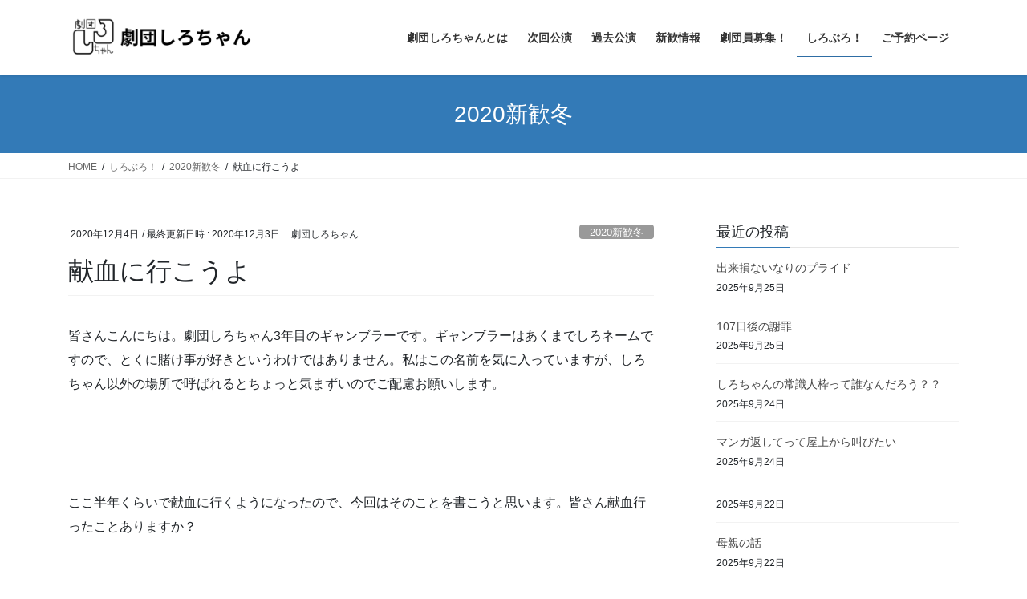

--- FILE ---
content_type: text/html; charset=UTF-8
request_url: https://gekidanshirochan.com/post-2420
body_size: 15990
content:
<!DOCTYPE html>
<html lang="ja">
<head>
<meta charset="utf-8">
<meta http-equiv="X-UA-Compatible" content="IE=edge">
<meta name="viewport" content="width=device-width, initial-scale=1">
<!-- Google tag (gtag.js) --><script async src="https://www.googletagmanager.com/gtag/js?id=UA-158120202-1"></script><script>window.dataLayer = window.dataLayer || [];function gtag(){dataLayer.push(arguments);}gtag('js', new Date());gtag('config', 'UA-158120202-1');</script>
<title>献血に行こうよ | 劇団しろちゃん</title>
<meta name='robots' content='max-image-preview:large' />
<link rel="alternate" type="application/rss+xml" title="劇団しろちゃん &raquo; フィード" href="https://gekidanshirochan.com/feed" />
<link rel="alternate" type="application/rss+xml" title="劇団しろちゃん &raquo; コメントフィード" href="https://gekidanshirochan.com/comments/feed" />
<link rel="alternate" type="application/rss+xml" title="劇団しろちゃん &raquo; 献血に行こうよ のコメントのフィード" href="https://gekidanshirochan.com/post-2420/feed" />
<meta name="description" content="皆さんこんにちは。劇団しろちゃん3年目のギャンブラーです。ギャンブラーはあくまでしろネームですので、とくに賭け事が好きというわけではありません。私はこの名前を気に入っていますが、しろちゃん以外の場所で呼ばれるとちょっと気まずいのでご配慮お願いします。&nbsp;&nbsp;ここ半年くらいで献血に行くようになったので、今回はそのことを書こうと思います。皆さん献血行ったことありますか？&nbsp;献血っていうとつまり腕に針を刺すわけなので、" /><script type="text/javascript">
/* <![CDATA[ */
window._wpemojiSettings = {"baseUrl":"https:\/\/s.w.org\/images\/core\/emoji\/14.0.0\/72x72\/","ext":".png","svgUrl":"https:\/\/s.w.org\/images\/core\/emoji\/14.0.0\/svg\/","svgExt":".svg","source":{"concatemoji":"https:\/\/gekidanshirochan.com\/wp-includes\/js\/wp-emoji-release.min.js?ver=6.4.7"}};
/*! This file is auto-generated */
!function(i,n){var o,s,e;function c(e){try{var t={supportTests:e,timestamp:(new Date).valueOf()};sessionStorage.setItem(o,JSON.stringify(t))}catch(e){}}function p(e,t,n){e.clearRect(0,0,e.canvas.width,e.canvas.height),e.fillText(t,0,0);var t=new Uint32Array(e.getImageData(0,0,e.canvas.width,e.canvas.height).data),r=(e.clearRect(0,0,e.canvas.width,e.canvas.height),e.fillText(n,0,0),new Uint32Array(e.getImageData(0,0,e.canvas.width,e.canvas.height).data));return t.every(function(e,t){return e===r[t]})}function u(e,t,n){switch(t){case"flag":return n(e,"\ud83c\udff3\ufe0f\u200d\u26a7\ufe0f","\ud83c\udff3\ufe0f\u200b\u26a7\ufe0f")?!1:!n(e,"\ud83c\uddfa\ud83c\uddf3","\ud83c\uddfa\u200b\ud83c\uddf3")&&!n(e,"\ud83c\udff4\udb40\udc67\udb40\udc62\udb40\udc65\udb40\udc6e\udb40\udc67\udb40\udc7f","\ud83c\udff4\u200b\udb40\udc67\u200b\udb40\udc62\u200b\udb40\udc65\u200b\udb40\udc6e\u200b\udb40\udc67\u200b\udb40\udc7f");case"emoji":return!n(e,"\ud83e\udef1\ud83c\udffb\u200d\ud83e\udef2\ud83c\udfff","\ud83e\udef1\ud83c\udffb\u200b\ud83e\udef2\ud83c\udfff")}return!1}function f(e,t,n){var r="undefined"!=typeof WorkerGlobalScope&&self instanceof WorkerGlobalScope?new OffscreenCanvas(300,150):i.createElement("canvas"),a=r.getContext("2d",{willReadFrequently:!0}),o=(a.textBaseline="top",a.font="600 32px Arial",{});return e.forEach(function(e){o[e]=t(a,e,n)}),o}function t(e){var t=i.createElement("script");t.src=e,t.defer=!0,i.head.appendChild(t)}"undefined"!=typeof Promise&&(o="wpEmojiSettingsSupports",s=["flag","emoji"],n.supports={everything:!0,everythingExceptFlag:!0},e=new Promise(function(e){i.addEventListener("DOMContentLoaded",e,{once:!0})}),new Promise(function(t){var n=function(){try{var e=JSON.parse(sessionStorage.getItem(o));if("object"==typeof e&&"number"==typeof e.timestamp&&(new Date).valueOf()<e.timestamp+604800&&"object"==typeof e.supportTests)return e.supportTests}catch(e){}return null}();if(!n){if("undefined"!=typeof Worker&&"undefined"!=typeof OffscreenCanvas&&"undefined"!=typeof URL&&URL.createObjectURL&&"undefined"!=typeof Blob)try{var e="postMessage("+f.toString()+"("+[JSON.stringify(s),u.toString(),p.toString()].join(",")+"));",r=new Blob([e],{type:"text/javascript"}),a=new Worker(URL.createObjectURL(r),{name:"wpTestEmojiSupports"});return void(a.onmessage=function(e){c(n=e.data),a.terminate(),t(n)})}catch(e){}c(n=f(s,u,p))}t(n)}).then(function(e){for(var t in e)n.supports[t]=e[t],n.supports.everything=n.supports.everything&&n.supports[t],"flag"!==t&&(n.supports.everythingExceptFlag=n.supports.everythingExceptFlag&&n.supports[t]);n.supports.everythingExceptFlag=n.supports.everythingExceptFlag&&!n.supports.flag,n.DOMReady=!1,n.readyCallback=function(){n.DOMReady=!0}}).then(function(){return e}).then(function(){var e;n.supports.everything||(n.readyCallback(),(e=n.source||{}).concatemoji?t(e.concatemoji):e.wpemoji&&e.twemoji&&(t(e.twemoji),t(e.wpemoji)))}))}((window,document),window._wpemojiSettings);
/* ]]> */
</script>
<link rel='stylesheet' id='vkExUnit_common_style-css' href='https://gekidanshirochan.com/wp-content/plugins/vk-all-in-one-expansion-unit/assets/css/vkExUnit_style.css?ver=9.112.0.1' type='text/css' media='all' />
<style id='vkExUnit_common_style-inline-css' type='text/css'>
:root {--ver_page_top_button_url:url(https://gekidanshirochan.com/wp-content/plugins/vk-all-in-one-expansion-unit/assets/images/to-top-btn-icon.svg);}@font-face {font-weight: normal;font-style: normal;font-family: "vk_sns";src: url("https://gekidanshirochan.com/wp-content/plugins/vk-all-in-one-expansion-unit/inc/sns/icons/fonts/vk_sns.eot?-bq20cj");src: url("https://gekidanshirochan.com/wp-content/plugins/vk-all-in-one-expansion-unit/inc/sns/icons/fonts/vk_sns.eot?#iefix-bq20cj") format("embedded-opentype"),url("https://gekidanshirochan.com/wp-content/plugins/vk-all-in-one-expansion-unit/inc/sns/icons/fonts/vk_sns.woff?-bq20cj") format("woff"),url("https://gekidanshirochan.com/wp-content/plugins/vk-all-in-one-expansion-unit/inc/sns/icons/fonts/vk_sns.ttf?-bq20cj") format("truetype"),url("https://gekidanshirochan.com/wp-content/plugins/vk-all-in-one-expansion-unit/inc/sns/icons/fonts/vk_sns.svg?-bq20cj#vk_sns") format("svg");}
.veu_promotion-alert__content--text {border: 1px solid rgba(0,0,0,0.125);padding: 0.5em 1em;border-radius: var(--vk-size-radius);margin-bottom: var(--vk-margin-block-bottom);font-size: 0.875rem;}/* Alert Content部分に段落タグを入れた場合に最後の段落の余白を0にする */.veu_promotion-alert__content--text p:last-of-type{margin-bottom:0;margin-top: 0;}
</style>
<style id='wp-emoji-styles-inline-css' type='text/css'>

	img.wp-smiley, img.emoji {
		display: inline !important;
		border: none !important;
		box-shadow: none !important;
		height: 1em !important;
		width: 1em !important;
		margin: 0 0.07em !important;
		vertical-align: -0.1em !important;
		background: none !important;
		padding: 0 !important;
	}
</style>
<link rel='stylesheet' id='wp-block-library-css' href='https://gekidanshirochan.com/wp-includes/css/dist/block-library/style.min.css?ver=6.4.7' type='text/css' media='all' />
<style id='classic-theme-styles-inline-css' type='text/css'>
/*! This file is auto-generated */
.wp-block-button__link{color:#fff;background-color:#32373c;border-radius:9999px;box-shadow:none;text-decoration:none;padding:calc(.667em + 2px) calc(1.333em + 2px);font-size:1.125em}.wp-block-file__button{background:#32373c;color:#fff;text-decoration:none}
</style>
<style id='global-styles-inline-css' type='text/css'>
body{--wp--preset--color--black: #000000;--wp--preset--color--cyan-bluish-gray: #abb8c3;--wp--preset--color--white: #ffffff;--wp--preset--color--pale-pink: #f78da7;--wp--preset--color--vivid-red: #cf2e2e;--wp--preset--color--luminous-vivid-orange: #ff6900;--wp--preset--color--luminous-vivid-amber: #fcb900;--wp--preset--color--light-green-cyan: #7bdcb5;--wp--preset--color--vivid-green-cyan: #00d084;--wp--preset--color--pale-cyan-blue: #8ed1fc;--wp--preset--color--vivid-cyan-blue: #0693e3;--wp--preset--color--vivid-purple: #9b51e0;--wp--preset--gradient--vivid-cyan-blue-to-vivid-purple: linear-gradient(135deg,rgba(6,147,227,1) 0%,rgb(155,81,224) 100%);--wp--preset--gradient--light-green-cyan-to-vivid-green-cyan: linear-gradient(135deg,rgb(122,220,180) 0%,rgb(0,208,130) 100%);--wp--preset--gradient--luminous-vivid-amber-to-luminous-vivid-orange: linear-gradient(135deg,rgba(252,185,0,1) 0%,rgba(255,105,0,1) 100%);--wp--preset--gradient--luminous-vivid-orange-to-vivid-red: linear-gradient(135deg,rgba(255,105,0,1) 0%,rgb(207,46,46) 100%);--wp--preset--gradient--very-light-gray-to-cyan-bluish-gray: linear-gradient(135deg,rgb(238,238,238) 0%,rgb(169,184,195) 100%);--wp--preset--gradient--cool-to-warm-spectrum: linear-gradient(135deg,rgb(74,234,220) 0%,rgb(151,120,209) 20%,rgb(207,42,186) 40%,rgb(238,44,130) 60%,rgb(251,105,98) 80%,rgb(254,248,76) 100%);--wp--preset--gradient--blush-light-purple: linear-gradient(135deg,rgb(255,206,236) 0%,rgb(152,150,240) 100%);--wp--preset--gradient--blush-bordeaux: linear-gradient(135deg,rgb(254,205,165) 0%,rgb(254,45,45) 50%,rgb(107,0,62) 100%);--wp--preset--gradient--luminous-dusk: linear-gradient(135deg,rgb(255,203,112) 0%,rgb(199,81,192) 50%,rgb(65,88,208) 100%);--wp--preset--gradient--pale-ocean: linear-gradient(135deg,rgb(255,245,203) 0%,rgb(182,227,212) 50%,rgb(51,167,181) 100%);--wp--preset--gradient--electric-grass: linear-gradient(135deg,rgb(202,248,128) 0%,rgb(113,206,126) 100%);--wp--preset--gradient--midnight: linear-gradient(135deg,rgb(2,3,129) 0%,rgb(40,116,252) 100%);--wp--preset--font-size--small: 13px;--wp--preset--font-size--medium: 20px;--wp--preset--font-size--large: 36px;--wp--preset--font-size--x-large: 42px;--wp--preset--spacing--20: 0.44rem;--wp--preset--spacing--30: 0.67rem;--wp--preset--spacing--40: 1rem;--wp--preset--spacing--50: 1.5rem;--wp--preset--spacing--60: 2.25rem;--wp--preset--spacing--70: 3.38rem;--wp--preset--spacing--80: 5.06rem;--wp--preset--shadow--natural: 6px 6px 9px rgba(0, 0, 0, 0.2);--wp--preset--shadow--deep: 12px 12px 50px rgba(0, 0, 0, 0.4);--wp--preset--shadow--sharp: 6px 6px 0px rgba(0, 0, 0, 0.2);--wp--preset--shadow--outlined: 6px 6px 0px -3px rgba(255, 255, 255, 1), 6px 6px rgba(0, 0, 0, 1);--wp--preset--shadow--crisp: 6px 6px 0px rgba(0, 0, 0, 1);}:where(.is-layout-flex){gap: 0.5em;}:where(.is-layout-grid){gap: 0.5em;}body .is-layout-flow > .alignleft{float: left;margin-inline-start: 0;margin-inline-end: 2em;}body .is-layout-flow > .alignright{float: right;margin-inline-start: 2em;margin-inline-end: 0;}body .is-layout-flow > .aligncenter{margin-left: auto !important;margin-right: auto !important;}body .is-layout-constrained > .alignleft{float: left;margin-inline-start: 0;margin-inline-end: 2em;}body .is-layout-constrained > .alignright{float: right;margin-inline-start: 2em;margin-inline-end: 0;}body .is-layout-constrained > .aligncenter{margin-left: auto !important;margin-right: auto !important;}body .is-layout-constrained > :where(:not(.alignleft):not(.alignright):not(.alignfull)){max-width: var(--wp--style--global--content-size);margin-left: auto !important;margin-right: auto !important;}body .is-layout-constrained > .alignwide{max-width: var(--wp--style--global--wide-size);}body .is-layout-flex{display: flex;}body .is-layout-flex{flex-wrap: wrap;align-items: center;}body .is-layout-flex > *{margin: 0;}body .is-layout-grid{display: grid;}body .is-layout-grid > *{margin: 0;}:where(.wp-block-columns.is-layout-flex){gap: 2em;}:where(.wp-block-columns.is-layout-grid){gap: 2em;}:where(.wp-block-post-template.is-layout-flex){gap: 1.25em;}:where(.wp-block-post-template.is-layout-grid){gap: 1.25em;}.has-black-color{color: var(--wp--preset--color--black) !important;}.has-cyan-bluish-gray-color{color: var(--wp--preset--color--cyan-bluish-gray) !important;}.has-white-color{color: var(--wp--preset--color--white) !important;}.has-pale-pink-color{color: var(--wp--preset--color--pale-pink) !important;}.has-vivid-red-color{color: var(--wp--preset--color--vivid-red) !important;}.has-luminous-vivid-orange-color{color: var(--wp--preset--color--luminous-vivid-orange) !important;}.has-luminous-vivid-amber-color{color: var(--wp--preset--color--luminous-vivid-amber) !important;}.has-light-green-cyan-color{color: var(--wp--preset--color--light-green-cyan) !important;}.has-vivid-green-cyan-color{color: var(--wp--preset--color--vivid-green-cyan) !important;}.has-pale-cyan-blue-color{color: var(--wp--preset--color--pale-cyan-blue) !important;}.has-vivid-cyan-blue-color{color: var(--wp--preset--color--vivid-cyan-blue) !important;}.has-vivid-purple-color{color: var(--wp--preset--color--vivid-purple) !important;}.has-black-background-color{background-color: var(--wp--preset--color--black) !important;}.has-cyan-bluish-gray-background-color{background-color: var(--wp--preset--color--cyan-bluish-gray) !important;}.has-white-background-color{background-color: var(--wp--preset--color--white) !important;}.has-pale-pink-background-color{background-color: var(--wp--preset--color--pale-pink) !important;}.has-vivid-red-background-color{background-color: var(--wp--preset--color--vivid-red) !important;}.has-luminous-vivid-orange-background-color{background-color: var(--wp--preset--color--luminous-vivid-orange) !important;}.has-luminous-vivid-amber-background-color{background-color: var(--wp--preset--color--luminous-vivid-amber) !important;}.has-light-green-cyan-background-color{background-color: var(--wp--preset--color--light-green-cyan) !important;}.has-vivid-green-cyan-background-color{background-color: var(--wp--preset--color--vivid-green-cyan) !important;}.has-pale-cyan-blue-background-color{background-color: var(--wp--preset--color--pale-cyan-blue) !important;}.has-vivid-cyan-blue-background-color{background-color: var(--wp--preset--color--vivid-cyan-blue) !important;}.has-vivid-purple-background-color{background-color: var(--wp--preset--color--vivid-purple) !important;}.has-black-border-color{border-color: var(--wp--preset--color--black) !important;}.has-cyan-bluish-gray-border-color{border-color: var(--wp--preset--color--cyan-bluish-gray) !important;}.has-white-border-color{border-color: var(--wp--preset--color--white) !important;}.has-pale-pink-border-color{border-color: var(--wp--preset--color--pale-pink) !important;}.has-vivid-red-border-color{border-color: var(--wp--preset--color--vivid-red) !important;}.has-luminous-vivid-orange-border-color{border-color: var(--wp--preset--color--luminous-vivid-orange) !important;}.has-luminous-vivid-amber-border-color{border-color: var(--wp--preset--color--luminous-vivid-amber) !important;}.has-light-green-cyan-border-color{border-color: var(--wp--preset--color--light-green-cyan) !important;}.has-vivid-green-cyan-border-color{border-color: var(--wp--preset--color--vivid-green-cyan) !important;}.has-pale-cyan-blue-border-color{border-color: var(--wp--preset--color--pale-cyan-blue) !important;}.has-vivid-cyan-blue-border-color{border-color: var(--wp--preset--color--vivid-cyan-blue) !important;}.has-vivid-purple-border-color{border-color: var(--wp--preset--color--vivid-purple) !important;}.has-vivid-cyan-blue-to-vivid-purple-gradient-background{background: var(--wp--preset--gradient--vivid-cyan-blue-to-vivid-purple) !important;}.has-light-green-cyan-to-vivid-green-cyan-gradient-background{background: var(--wp--preset--gradient--light-green-cyan-to-vivid-green-cyan) !important;}.has-luminous-vivid-amber-to-luminous-vivid-orange-gradient-background{background: var(--wp--preset--gradient--luminous-vivid-amber-to-luminous-vivid-orange) !important;}.has-luminous-vivid-orange-to-vivid-red-gradient-background{background: var(--wp--preset--gradient--luminous-vivid-orange-to-vivid-red) !important;}.has-very-light-gray-to-cyan-bluish-gray-gradient-background{background: var(--wp--preset--gradient--very-light-gray-to-cyan-bluish-gray) !important;}.has-cool-to-warm-spectrum-gradient-background{background: var(--wp--preset--gradient--cool-to-warm-spectrum) !important;}.has-blush-light-purple-gradient-background{background: var(--wp--preset--gradient--blush-light-purple) !important;}.has-blush-bordeaux-gradient-background{background: var(--wp--preset--gradient--blush-bordeaux) !important;}.has-luminous-dusk-gradient-background{background: var(--wp--preset--gradient--luminous-dusk) !important;}.has-pale-ocean-gradient-background{background: var(--wp--preset--gradient--pale-ocean) !important;}.has-electric-grass-gradient-background{background: var(--wp--preset--gradient--electric-grass) !important;}.has-midnight-gradient-background{background: var(--wp--preset--gradient--midnight) !important;}.has-small-font-size{font-size: var(--wp--preset--font-size--small) !important;}.has-medium-font-size{font-size: var(--wp--preset--font-size--medium) !important;}.has-large-font-size{font-size: var(--wp--preset--font-size--large) !important;}.has-x-large-font-size{font-size: var(--wp--preset--font-size--x-large) !important;}
.wp-block-navigation a:where(:not(.wp-element-button)){color: inherit;}
:where(.wp-block-post-template.is-layout-flex){gap: 1.25em;}:where(.wp-block-post-template.is-layout-grid){gap: 1.25em;}
:where(.wp-block-columns.is-layout-flex){gap: 2em;}:where(.wp-block-columns.is-layout-grid){gap: 2em;}
.wp-block-pullquote{font-size: 1.5em;line-height: 1.6;}
</style>
<link rel='stylesheet' id='vk-swiper-style-css' href='https://gekidanshirochan.com/wp-content/plugins/vk-blocks/inc/vk-swiper/package/assets/css/swiper.min.css?ver=5.4.5' type='text/css' media='all' />
<link rel='stylesheet' id='bootstrap-4-style-css' href='https://gekidanshirochan.com/wp-content/themes/lightning/_g2/library/bootstrap-4/css/bootstrap.min.css?ver=4.5.0' type='text/css' media='all' />
<link rel='stylesheet' id='lightning-common-style-css' href='https://gekidanshirochan.com/wp-content/themes/lightning/_g2/assets/css/common.css?ver=14.11.4' type='text/css' media='all' />
<style id='lightning-common-style-inline-css' type='text/css'>
/* vk-mobile-nav */:root {--vk-mobile-nav-menu-btn-bg-src: url("https://gekidanshirochan.com/wp-content/themes/lightning/_g2/inc/vk-mobile-nav/package//images/vk-menu-btn-black.svg");--vk-mobile-nav-menu-btn-close-bg-src: url("https://gekidanshirochan.com/wp-content/themes/lightning/_g2/inc/vk-mobile-nav/package//images/vk-menu-close-black.svg");--vk-menu-acc-icon-open-black-bg-src: url("https://gekidanshirochan.com/wp-content/themes/lightning/_g2/inc/vk-mobile-nav/package//images/vk-menu-acc-icon-open-black.svg");--vk-menu-acc-icon-open-white-bg-src: url("https://gekidanshirochan.com/wp-content/themes/lightning/_g2/inc/vk-mobile-nav/package//images/vk-menu-acc-icon-open-white.svg");--vk-menu-acc-icon-close-black-bg-src: url("https://gekidanshirochan.com/wp-content/themes/lightning/_g2/inc/vk-mobile-nav/package//images/vk-menu-close-black.svg");--vk-menu-acc-icon-close-white-bg-src: url("https://gekidanshirochan.com/wp-content/themes/lightning/_g2/inc/vk-mobile-nav/package//images/vk-menu-close-white.svg");}
</style>
<link rel='stylesheet' id='lightning-design-style-css' href='https://gekidanshirochan.com/wp-content/themes/lightning/_g2/design-skin/origin2/css/style.css?ver=14.11.4' type='text/css' media='all' />
<style id='lightning-design-style-inline-css' type='text/css'>
:root {--color-key:#337ab7;--color-key-dark:#2e6da4;}
a { color:#337ab7; }
.media .media-body .media-heading a:hover { color:; }@media (min-width: 768px){.gMenu > li:before,.gMenu > li.menu-item-has-children::after { border-bottom-color: }.gMenu li li { background-color: }.gMenu li li a:hover { background-color:; }} /* @media (min-width: 768px) */.page-header { background-color:; }h2,.mainSection-title { border-top-color:; }h3:after,.subSection-title:after { border-bottom-color:; }ul.page-numbers li span.page-numbers.current,.page-link dl .post-page-numbers.current { background-color:; }.pager li > a { border-color:;color:;}.pager li > a:hover { background-color:;color:#fff;}.siteFooter { border-top-color:; }dt { border-left-color:; }:root {--g_nav_main_acc_icon_open_url:url(https://gekidanshirochan.com/wp-content/themes/lightning/_g2/inc/vk-mobile-nav/package/images/vk-menu-acc-icon-open-black.svg);--g_nav_main_acc_icon_close_url: url(https://gekidanshirochan.com/wp-content/themes/lightning/_g2/inc/vk-mobile-nav/package/images/vk-menu-close-black.svg);--g_nav_sub_acc_icon_open_url: url(https://gekidanshirochan.com/wp-content/themes/lightning/_g2/inc/vk-mobile-nav/package/images/vk-menu-acc-icon-open-white.svg);--g_nav_sub_acc_icon_close_url: url(https://gekidanshirochan.com/wp-content/themes/lightning/_g2/inc/vk-mobile-nav/package/images/vk-menu-close-white.svg);}
</style>
<link rel='stylesheet' id='veu-cta-css' href='https://gekidanshirochan.com/wp-content/plugins/vk-all-in-one-expansion-unit/inc/call-to-action/package/assets/css/style.css?ver=9.112.0.1' type='text/css' media='all' />
<link rel='stylesheet' id='vk-blocks-build-css-css' href='https://gekidanshirochan.com/wp-content/plugins/vk-blocks/inc/vk-blocks/build/block-build.css?ver=1.15.1' type='text/css' media='all' />
<style id='vk-blocks-build-css-inline-css' type='text/css'>
:root {--vk_flow-arrow: url(https://gekidanshirochan.com/wp-content/plugins/vk-blocks/inc/vk-blocks/images/arrow_bottom.svg);--vk_image-mask-wave01: url(https://gekidanshirochan.com/wp-content/plugins/vk-blocks/inc/vk-blocks/images/wave01.svg);--vk_image-mask-wave02: url(https://gekidanshirochan.com/wp-content/plugins/vk-blocks/inc/vk-blocks/images/wave02.svg);--vk_image-mask-wave03: url(https://gekidanshirochan.com/wp-content/plugins/vk-blocks/inc/vk-blocks/images/wave03.svg);--vk_image-mask-wave04: url(https://gekidanshirochan.com/wp-content/plugins/vk-blocks/inc/vk-blocks/images/wave04.svg);}

	:root {

		--vk-balloon-border-width:1px;

		--vk-balloon-speech-offset:-12px;
	}
	
</style>
<link rel='stylesheet' id='lightning-theme-style-css' href='https://gekidanshirochan.com/wp-content/themes/lightning_child_sample/style.css?ver=14.11.4' type='text/css' media='all' />
<link rel='stylesheet' id='dflip-icons-style-css' href='https://gekidanshirochan.com/wp-content/plugins/3d-flipbook-dflip-lite/assets/css/themify-icons.min.css?ver=1.7.33' type='text/css' media='all' />
<link rel='stylesheet' id='dflip-style-css' href='https://gekidanshirochan.com/wp-content/plugins/3d-flipbook-dflip-lite/assets/css/dflip.min.css?ver=1.7.33' type='text/css' media='all' />
<link rel='stylesheet' id='fancybox-css' href='https://gekidanshirochan.com/wp-content/plugins/easy-fancybox/css/jquery.fancybox.min.css?ver=1.3.24' type='text/css' media='screen' />
<script type="text/javascript" src="https://gekidanshirochan.com/wp-includes/js/jquery/jquery.min.js?ver=3.7.1" id="jquery-core-js"></script>
<script type="text/javascript" src="https://gekidanshirochan.com/wp-includes/js/jquery/jquery-migrate.min.js?ver=3.4.1" id="jquery-migrate-js"></script>
<link rel="https://api.w.org/" href="https://gekidanshirochan.com/wp-json/" /><link rel="alternate" type="application/json" href="https://gekidanshirochan.com/wp-json/wp/v2/posts/2420" /><link rel="EditURI" type="application/rsd+xml" title="RSD" href="https://gekidanshirochan.com/xmlrpc.php?rsd" />
<meta name="generator" content="WordPress 6.4.7" />
<link rel="canonical" href="https://gekidanshirochan.com/post-2420" />
<link rel='shortlink' href='https://gekidanshirochan.com/?p=2420' />
<link rel="alternate" type="application/json+oembed" href="https://gekidanshirochan.com/wp-json/oembed/1.0/embed?url=https%3A%2F%2Fgekidanshirochan.com%2Fpost-2420" />
<link rel="alternate" type="text/xml+oembed" href="https://gekidanshirochan.com/wp-json/oembed/1.0/embed?url=https%3A%2F%2Fgekidanshirochan.com%2Fpost-2420&#038;format=xml" />
<style id="lightning-color-custom-for-plugins" type="text/css">/* ltg theme common */.color_key_bg,.color_key_bg_hover:hover{background-color: #337ab7;}.color_key_txt,.color_key_txt_hover:hover{color: #337ab7;}.color_key_border,.color_key_border_hover:hover{border-color: #337ab7;}.color_key_dark_bg,.color_key_dark_bg_hover:hover{background-color: #2e6da4;}.color_key_dark_txt,.color_key_dark_txt_hover:hover{color: #2e6da4;}.color_key_dark_border,.color_key_dark_border_hover:hover{border-color: #2e6da4;}</style><script data-cfasync="false"> var dFlipLocation = "https://gekidanshirochan.com/wp-content/plugins/3d-flipbook-dflip-lite/assets/"; var dFlipWPGlobal = {"text":{"toggleSound":"Turn on\/off Sound","toggleThumbnails":"Toggle Thumbnails","toggleOutline":"Toggle Outline\/Bookmark","previousPage":"Previous Page","nextPage":"Next Page","toggleFullscreen":"Toggle Fullscreen","zoomIn":"Zoom In","zoomOut":"Zoom Out","toggleHelp":"Toggle Help","singlePageMode":"Single Page Mode","doublePageMode":"Double Page Mode","downloadPDFFile":"Download PDF File","gotoFirstPage":"Goto First Page","gotoLastPage":"Goto Last Page","share":"Share","mailSubject":"I wanted you to see this FlipBook","mailBody":"Check out this site {{url}}","loading":"DearFlip: Loading "},"moreControls":"download,pageMode,startPage,endPage,sound","hideControls":"","scrollWheel":"true","backgroundColor":"#777","backgroundImage":"","height":"auto","paddingLeft":"20","paddingRight":"20","controlsPosition":"bottom","duration":800,"soundEnable":"true","enableDownload":"true","enableAnnotation":"false","enableAnalytics":"false","webgl":"true","hard":"none","maxTextureSize":"1600","rangeChunkSize":"524288","zoomRatio":1.5,"stiffness":3,"pageMode":"0","singlePageMode":"0","pageSize":"0","autoPlay":"false","autoPlayDuration":5000,"autoPlayStart":"false","linkTarget":"2","sharePrefix":"dearflip-"};</script><!-- [ VK All in One Expansion Unit OGP ] -->
<meta property="og:site_name" content="劇団しろちゃん" />
<meta property="og:url" content="https://gekidanshirochan.com/post-2420" />
<meta property="og:title" content="献血に行こうよ | 劇団しろちゃん" />
<meta property="og:description" content="皆さんこんにちは。劇団しろちゃん3年目のギャンブラーです。ギャンブラーはあくまでしろネームですので、とくに賭け事が好きというわけではありません。私はこの名前を気に入っていますが、しろちゃん以外の場所で呼ばれるとちょっと気まずいのでご配慮お願いします。&nbsp;&nbsp;ここ半年くらいで献血に行くようになったので、今回はそのことを書こうと思います。皆さん献血行ったことありますか？&nbsp;献血っていうとつまり腕に針を刺すわけなので、" />
<meta property="og:type" content="article" />
<meta property="og:image" content="http://gekidanshirochan.com/wp-content/uploads/2020/01/shirogo16-9.png" />
<!-- [ / VK All in One Expansion Unit OGP ] -->
<!-- [ VK All in One Expansion Unit twitter card ] -->
<meta name="twitter:card" content="summary_large_image">
<meta name="twitter:description" content="皆さんこんにちは。劇団しろちゃん3年目のギャンブラーです。ギャンブラーはあくまでしろネームですので、とくに賭け事が好きというわけではありません。私はこの名前を気に入っていますが、しろちゃん以外の場所で呼ばれるとちょっと気まずいのでご配慮お願いします。&nbsp;&nbsp;ここ半年くらいで献血に行くようになったので、今回はそのことを書こうと思います。皆さん献血行ったことありますか？&nbsp;献血っていうとつまり腕に針を刺すわけなので、">
<meta name="twitter:title" content="献血に行こうよ | 劇団しろちゃん">
<meta name="twitter:url" content="https://gekidanshirochan.com/post-2420">
	<meta name="twitter:image" content="http://gekidanshirochan.com/wp-content/uploads/2020/01/shirogo16-9.png">
	<meta name="twitter:domain" content="gekidanshirochan.com">
	<meta name="twitter:site" content="@shiro_hokudai">
	<!-- [ / VK All in One Expansion Unit twitter card ] -->
	<link rel="icon" href="https://gekidanshirochan.com/wp-content/uploads/2020/01/cropped-fabicon-32x32.png" sizes="32x32" />
<link rel="icon" href="https://gekidanshirochan.com/wp-content/uploads/2020/01/cropped-fabicon-192x192.png" sizes="192x192" />
<link rel="apple-touch-icon" href="https://gekidanshirochan.com/wp-content/uploads/2020/01/cropped-fabicon-180x180.png" />
<meta name="msapplication-TileImage" content="https://gekidanshirochan.com/wp-content/uploads/2020/01/cropped-fabicon-270x270.png" />
<!-- [ VK All in One Expansion Unit Article Structure Data ] --><script type="application/ld+json">{"@context":"https://schema.org/","@type":"Article","headline":"献血に行こうよ","image":"","datePublished":"2020-12-04T00:00:22+09:00","dateModified":"2020-12-03T22:24:23+09:00","author":{"@type":"","name":"劇団しろちゃん","url":"https://gekidanshirochan.com/","sameAs":""}}</script><!-- [ / VK All in One Expansion Unit Article Structure Data ] --></head>
<body class="post-template-default single single-post postid-2420 single-format-standard vk-blocks sidebar-fix sidebar-fix-priority-top bootstrap4 device-pc post-name-%e7%8c%ae%e8%a1%80%e3%81%ab%e8%a1%8c%e3%81%93%e3%81%86%e3%82%88 category-2020shinkanwinter post-type-post">
<header class="siteHeader">
		<div class="container siteHeadContainer">
		<div class="navbar-header">
						<p class="navbar-brand siteHeader_logo">
			<a href="https://gekidanshirochan.com/">
				<span><img src="http://gekidanshirochan.com/wp-content/uploads/2020/01/shiro-top.png" alt="劇団しろちゃん" /></span>
			</a>
			</p>
								</div>

		<div id="gMenu_outer" class="gMenu_outer"><nav class="menu-%e3%83%88%e3%83%83%e3%83%97-container"><ul id="menu-%e3%83%88%e3%83%83%e3%83%97" class="menu gMenu vk-menu-acc"><li id="menu-item-8" class="menu-item menu-item-type-post_type menu-item-object-page"><a href="https://gekidanshirochan.com/aboutus"><strong class="gMenu_name">劇団しろちゃんとは</strong></a></li>
<li id="menu-item-3164" class="menu-item menu-item-type-post_type menu-item-object-page"><a href="https://gekidanshirochan.com/%e6%ac%a1%e5%9b%9e%e5%85%ac%e6%bc%94"><strong class="gMenu_name">次回公演</strong></a></li>
<li id="menu-item-19" class="menu-item menu-item-type-post_type menu-item-object-page"><a href="https://gekidanshirochan.com/past"><strong class="gMenu_name">過去公演</strong></a></li>
<li id="menu-item-2288" class="menu-item menu-item-type-post_type menu-item-object-page"><a href="https://gekidanshirochan.com/%e6%96%b0%e6%ad%93%e6%83%85%e5%a0%b1"><strong class="gMenu_name">新歓情報</strong></a></li>
<li id="menu-item-58" class="menu-item menu-item-type-post_type menu-item-object-page"><a href="https://gekidanshirochan.com/joinus"><strong class="gMenu_name">劇団員募集！</strong></a></li>
<li id="menu-item-2132" class="menu-item menu-item-type-taxonomy menu-item-object-category current-post-ancestor"><a href="https://gekidanshirochan.com/post-category/shiro-blog"><strong class="gMenu_name">しろぶろ！</strong></a></li>
<li id="menu-item-3157" class="menu-item menu-item-type-post_type menu-item-object-page"><a href="https://gekidanshirochan.com/booking"><strong class="gMenu_name">ご予約ページ</strong></a></li>
</ul></nav></div>	</div>
	</header>

<div class="section page-header"><div class="container"><div class="row"><div class="col-md-12">
<div class="page-header_pageTitle">
2020新歓冬</div>
</div></div></div></div><!-- [ /.page-header ] -->


<!-- [ .breadSection ] --><div class="section breadSection"><div class="container"><div class="row"><ol class="breadcrumb" itemtype="http://schema.org/BreadcrumbList"><li id="panHome" itemprop="itemListElement" itemscope itemtype="http://schema.org/ListItem"><a itemprop="item" href="https://gekidanshirochan.com/"><span itemprop="name"><i class="fa fa-home"></i> HOME</span></a><meta itemprop="position" content="1" /></li><li itemprop="itemListElement" itemscope itemtype="http://schema.org/ListItem"><a itemprop="item" href="https://gekidanshirochan.com/post-category/shiro-blog"><span itemprop="name">しろぶろ！</span></a><meta itemprop="position" content="2" /></li><li itemprop="itemListElement" itemscope itemtype="http://schema.org/ListItem"><a itemprop="item" href="https://gekidanshirochan.com/post-category/shiro-blog/2020shinkanwinter"><span itemprop="name">2020新歓冬</span></a><meta itemprop="position" content="3" /></li><li><span>献血に行こうよ</span><meta itemprop="position" content="4" /></li></ol></div></div></div><!-- [ /.breadSection ] -->

<div class="section siteContent">
<div class="container">
<div class="row">

	<div class="col mainSection mainSection-col-two baseSection vk_posts-mainSection" id="main" role="main">
				<article id="post-2420" class="entry entry-full post-2420 post type-post status-publish format-standard hentry category-2020shinkanwinter">

	
	
		<header class="entry-header">
			<div class="entry-meta">


<span class="published entry-meta_items">2020年12月4日</span>

<span class="entry-meta_items entry-meta_updated">/ 最終更新日時 : <span class="updated">2020年12月3日</span></span>


	
	<span class="vcard author entry-meta_items entry-meta_items_author"><span class="fn">劇団しろちゃん</span></span>



<span class="entry-meta_items entry-meta_items_term"><a href="https://gekidanshirochan.com/post-category/shiro-blog/2020shinkanwinter" class="btn btn-xs btn-primary entry-meta_items_term_button" style="background-color:#999999;border:none;">2020新歓冬</a></span>
</div>
				<h1 class="entry-title">
											献血に行こうよ									</h1>
		</header>

	
	
	<div class="entry-body">
				<p>皆さんこんにちは。劇団しろちゃん3年目のギャンブラーです。ギャンブラーはあくまでしろネームですので、とくに賭け事が好きというわけではありません。私はこの名前を気に入っていますが、しろちゃん以外の場所で呼ばれるとちょっと気まずいのでご配慮お願いします。</p>
<p>&nbsp;</p>
<p>&nbsp;</p>
<p>ここ半年くらいで献血に行くようになったので、今回はそのことを書こうと思います。皆さん献血行ったことありますか？</p>
<p>&nbsp;</p>
<p>献血っていうとつまり腕に針を刺すわけなので、私も以前は痛いんじゃないかと思って怯えていました。まぁ実際、結構痛いんですよね。血を採られる前に血液検査があって小さい注射器で血を採られるのですが、これはそんなに痛くないです。で、その位の痛さかなあと思って採血用の針を刺されると、刺される一瞬とはいえ想像の３倍くらいの痛さが来るので、何かの間違いかな？と思ってちょっとびっくりします。針が太いんでしょう。</p>
<p>&nbsp;</p>
<p>ちょっとの痛みを我慢しないといけないのが献血のデメリットかと思いますが、いいこともあります。</p>
<p>まず、パンや飲み物が無料でいただけます。私もはじめは本当かなぁと思って疑っていたのですが、本当にタダです。ちなみに大学に来る献血カーで献血をした場合は焼きそばがもらえるそうですね。</p>
<p>そして献血センターの人はみんなすごく優しくしてくれるので、心が穏やかになります。（多分、針を刺される恐怖やら何やらで具合が悪くなられたら困るからだと思うのですが）職員の方がことごとく穏やかでにこやかで親切なので本当にびっくりします。ふだん店で店員さんと話したりすると、あ、今この人私のことを面倒臭いと思ったろうな、とか思うことあるじゃないですか。そういう人を不安にする要素が、献血センターには一切ありません。私は献血センターが札幌で一番優しい場所だと思っています。</p>
<p>あと予約してから行くと、「今回予約して来てくださったので」と言って、おねえさんがニコニコしながら卓上カレンダーなどをくれます。そんな、ちょっと予約したくらいでそんな優しくしてくれるの？と嬉しいきもちになれます。皆さんも行く際は是非予約してから行ってください。</p>
<p>&nbsp;</p>
<p>というわけで献血は、一瞬ちょっと痛いけど心が満たされる、そんなイベントです。それと個人的には、体の内側にあったものが外側に持っていかれちゃう感じが面白いと思っています。哲学的です。</p>
<p>今はコロナの影響で血が足りていないそうなので、みなさんも一度行ってみてはどうでしょうか。</p>
<p>&nbsp;</p>
<p>3年目  ギャンブラー</p>
<div class="veu_socialSet veu_socialSet-auto veu_socialSet-position-after veu_contentAddSection"><script>window.twttr=(function(d,s,id){var js,fjs=d.getElementsByTagName(s)[0],t=window.twttr||{};if(d.getElementById(id))return t;js=d.createElement(s);js.id=id;js.src="https://platform.twitter.com/widgets.js";fjs.parentNode.insertBefore(js,fjs);t._e=[];t.ready=function(f){t._e.push(f);};return t;}(document,"script","twitter-wjs"));</script><ul><li class="sb_facebook sb_icon"><a class="sb_icon_inner" href="//www.facebook.com/sharer.php?src=bm&u=https%3A%2F%2Fgekidanshirochan.com%2Fpost-2420&amp;t=%E7%8C%AE%E8%A1%80%E3%81%AB%E8%A1%8C%E3%81%93%E3%81%86%E3%82%88%20%7C%20%E5%8A%87%E5%9B%A3%E3%81%97%E3%82%8D%E3%81%A1%E3%82%83%E3%82%93" target="_blank" onclick="window.open(this.href,'FBwindow','width=650,height=450,menubar=no,toolbar=no,scrollbars=yes');return false;"><span class="vk_icon_w_r_sns_fb icon_sns"></span><span class="sns_txt">Facebook</span><span class="veu_count_sns_fb"></span></a></li><li class="sb_x_twitter sb_icon"><a class="sb_icon_inner" href="//twitter.com/intent/tweet?url=https%3A%2F%2Fgekidanshirochan.com%2Fpost-2420&amp;text=%E7%8C%AE%E8%A1%80%E3%81%AB%E8%A1%8C%E3%81%93%E3%81%86%E3%82%88%20%7C%20%E5%8A%87%E5%9B%A3%E3%81%97%E3%82%8D%E3%81%A1%E3%82%83%E3%82%93" target="_blank" ><span class="vk_icon_w_r_sns_x_twitter icon_sns"></span><span class="sns_txt">X</span></a></li><li class="sb_bluesky sb_icon"><a class="sb_icon_inner" href="https://bsky.app/intent/compose?text=%E7%8C%AE%E8%A1%80%E3%81%AB%E8%A1%8C%E3%81%93%E3%81%86%E3%82%88%20%7C%20%E5%8A%87%E5%9B%A3%E3%81%97%E3%82%8D%E3%81%A1%E3%82%83%E3%82%93%0Ahttps%3A%2F%2Fgekidanshirochan.com%2Fpost-2420" target="_blank" ><span class="vk_icon_w_r_sns_bluesky icon_sns"></span><span class="sns_txt">Bluesky</span></a></li><li class="sb_hatena sb_icon"><a class="sb_icon_inner" href="//b.hatena.ne.jp/add?mode=confirm&url=https%3A%2F%2Fgekidanshirochan.com%2Fpost-2420&amp;title=%E7%8C%AE%E8%A1%80%E3%81%AB%E8%A1%8C%E3%81%93%E3%81%86%E3%82%88%20%7C%20%E5%8A%87%E5%9B%A3%E3%81%97%E3%82%8D%E3%81%A1%E3%82%83%E3%82%93" target="_blank"  onclick="window.open(this.href,'Hatenawindow','width=650,height=450,menubar=no,toolbar=no,scrollbars=yes');return false;"><span class="vk_icon_w_r_sns_hatena icon_sns"></span><span class="sns_txt">Hatena</span><span class="veu_count_sns_hb"></span></a></li><li class="sb_copy sb_icon"><button class="copy-button sb_icon_inner"data-clipboard-text="献血に行こうよ | 劇団しろちゃん https://gekidanshirochan.com/post-2420"><span class="vk_icon_w_r_sns_copy icon_sns"><i class="fas fa-copy"></i></span><span class="sns_txt">Copy</span></button></li></ul></div><!-- [ /.socialSet ] -->			</div>

	
	
	
	
		<div class="entry-footer">

			<div class="entry-meta-dataList"><dl><dt>カテゴリー</dt><dd><a href="https://gekidanshirochan.com/post-category/shiro-blog/2020shinkanwinter">2020新歓冬</a></dd></dl></div>
		</div><!-- [ /.entry-footer ] -->
	
	
			
		<div id="comments" class="comments-area">
	
		
		
		
			<div id="respond" class="comment-respond">
		<h3 id="reply-title" class="comment-reply-title">コメントを残す <small><a rel="nofollow" id="cancel-comment-reply-link" href="/post-2420#respond" style="display:none;">コメントをキャンセル</a></small></h3><form action="https://gekidanshirochan.com/wp-comments-post.php" method="post" id="commentform" class="comment-form"><p class="comment-notes"><span id="email-notes">メールアドレスが公開されることはありません。</span> <span class="required-field-message"><span class="required">※</span> が付いている欄は必須項目です</span></p><p class="comment-form-comment"><label for="comment">コメント <span class="required">※</span></label> <textarea id="comment" name="comment" cols="45" rows="8" maxlength="65525" required="required"></textarea></p><p class="comment-form-author"><label for="author">名前</label> <input id="author" name="author" type="text" value="" size="30" maxlength="245" autocomplete="name" /></p>
<p class="comment-form-email"><label for="email">メール</label> <input id="email" name="email" type="text" value="" size="30" maxlength="100" aria-describedby="email-notes" autocomplete="email" /></p>
<p class="comment-form-url"><label for="url">サイト</label> <input id="url" name="url" type="text" value="" size="30" maxlength="200" autocomplete="url" /></p>
<p class="form-submit"><input name="submit" type="submit" id="submit" class="submit" value="コメントを送信" /> <input type='hidden' name='comment_post_ID' value='2420' id='comment_post_ID' />
<input type='hidden' name='comment_parent' id='comment_parent' value='0' />
</p></form>	</div><!-- #respond -->
	
		</div><!-- #comments -->
	
	
</article><!-- [ /#post-2420 ] -->


	<div class="vk_posts postNextPrev">

		<div id="post-2414" class="vk_post vk_post-postType-post card card-post card-horizontal card-sm vk_post-col-xs-12 vk_post-col-sm-12 vk_post-col-md-6 post-2414 post type-post status-publish format-standard hentry category-2020shinkanwinter"><div class="row no-gutters card-horizontal-inner-row"><div class="col-5 card-img-outer"><div class="vk_post_imgOuter" style="background-image:url(https://gekidanshirochan.com/wp-content/themes/lightning/_g2/assets/images/no-image.png)"><a href="https://gekidanshirochan.com/post-2414"><div class="card-img-overlay"><span class="vk_post_imgOuter_singleTermLabel" style="color:#fff;background-color:#999999">2020新歓冬</span></div><img src="https://gekidanshirochan.com/wp-content/themes/lightning/_g2/assets/images/no-image.png" alt="" class="vk_post_imgOuter_img card-img card-img-use-bg" loading="lazy" /></a></div><!-- [ /.vk_post_imgOuter ] --></div><!-- /.col --><div class="col-7"><div class="vk_post_body card-body"><p class="postNextPrev_label">前の記事</p><h5 class="vk_post_title card-title"><a href="https://gekidanshirochan.com/post-2414">早く活動をしたい後輩諸君に告ぐ！！</a></h5><div class="vk_post_date card-date published">2020年12月3日</div></div><!-- [ /.card-body ] --></div><!-- /.col --></div><!-- [ /.row ] --></div><!-- [ /.card ] -->
		<div id="post-2416" class="vk_post vk_post-postType-post card card-post card-horizontal card-sm vk_post-col-xs-12 vk_post-col-sm-12 vk_post-col-md-6 card-horizontal-reverse postNextPrev_next post-2416 post type-post status-publish format-standard hentry category-2020shinkanwinter"><div class="row no-gutters card-horizontal-inner-row"><div class="col-5 card-img-outer"><div class="vk_post_imgOuter" style="background-image:url(https://gekidanshirochan.com/wp-content/themes/lightning/_g2/assets/images/no-image.png)"><a href="https://gekidanshirochan.com/post-2416"><div class="card-img-overlay"><span class="vk_post_imgOuter_singleTermLabel" style="color:#fff;background-color:#999999">2020新歓冬</span></div><img src="https://gekidanshirochan.com/wp-content/themes/lightning/_g2/assets/images/no-image.png" alt="" class="vk_post_imgOuter_img card-img card-img-use-bg" loading="lazy" /></a></div><!-- [ /.vk_post_imgOuter ] --></div><!-- /.col --><div class="col-7"><div class="vk_post_body card-body"><p class="postNextPrev_label">次の記事</p><h5 class="vk_post_title card-title"><a href="https://gekidanshirochan.com/post-2416">最近暇だな〜</a></h5><div class="vk_post_date card-date published">2020年12月4日</div></div><!-- [ /.card-body ] --></div><!-- /.col --></div><!-- [ /.row ] --></div><!-- [ /.card ] -->
		</div>
					</div><!-- [ /.mainSection ] -->

			<div class="col subSection sideSection sideSection-col-two baseSection">
						

<aside class="widget widget_postlist">
<h1 class="subSection-title">最近の投稿</h1>

  <div class="media">

	
	<div class="media-body">
	  <h4 class="media-heading"><a href="https://gekidanshirochan.com/post-6329">出来損ないなりのプライド</a></h4>
	  <div class="published entry-meta_items">2025年9月25日</div>
	</div>
  </div>


  <div class="media">

	
	<div class="media-body">
	  <h4 class="media-heading"><a href="https://gekidanshirochan.com/post-6327">107日後の謝罪</a></h4>
	  <div class="published entry-meta_items">2025年9月25日</div>
	</div>
  </div>


  <div class="media">

	
	<div class="media-body">
	  <h4 class="media-heading"><a href="https://gekidanshirochan.com/post-6325">しろちゃんの常識人枠って誰なんだろう？？</a></h4>
	  <div class="published entry-meta_items">2025年9月24日</div>
	</div>
  </div>


  <div class="media">

	
	<div class="media-body">
	  <h4 class="media-heading"><a href="https://gekidanshirochan.com/post-6323">マンガ返してって屋上から叫びたい</a></h4>
	  <div class="published entry-meta_items">2025年9月24日</div>
	</div>
  </div>


  <div class="media">

	
	<div class="media-body">
	  <h4 class="media-heading"><a href="https://gekidanshirochan.com/post-6318"></a></h4>
	  <div class="published entry-meta_items">2025年9月22日</div>
	</div>
  </div>


  <div class="media">

	
	<div class="media-body">
	  <h4 class="media-heading"><a href="https://gekidanshirochan.com/post-6316">母親の話</a></h4>
	  <div class="published entry-meta_items">2025年9月22日</div>
	</div>
  </div>


  <div class="media">

	
	<div class="media-body">
	  <h4 class="media-heading"><a href="https://gekidanshirochan.com/post-6313">馬鹿だなって思った時。</a></h4>
	  <div class="published entry-meta_items">2025年9月21日</div>
	</div>
  </div>


  <div class="media">

	
	<div class="media-body">
	  <h4 class="media-heading"><a href="https://gekidanshirochan.com/post-6311">結構、社不</a></h4>
	  <div class="published entry-meta_items">2025年9月21日</div>
	</div>
  </div>


  <div class="media">

	
	<div class="media-body">
	  <h4 class="media-heading"><a href="https://gekidanshirochan.com/post-6305">めざせポケモンマスター！！</a></h4>
	  <div class="published entry-meta_items">2025年9月21日</div>
	</div>
  </div>


  <div class="media">

	
	<div class="media-body">
	  <h4 class="media-heading"><a href="https://gekidanshirochan.com/post-6303">ちなみに僕はB型です。</a></h4>
	  <div class="published entry-meta_items">2025年9月20日</div>
	</div>
  </div>

</aside>

<aside class="widget widget_categories widget_link_list">
<nav class="localNav">
<h1 class="subSection-title">カテゴリー</h1>
<ul>
		<li class="cat-item cat-item-4"><a href="https://gekidanshirochan.com/post-category/shiro-blog">しろぶろ！</a>
<ul class='children'>
	<li class="cat-item cat-item-14"><a href="https://gekidanshirochan.com/post-category/shiro-blog/2014-fes">2014学祭「Wash!Wash!Wash!」</a>
</li>
	<li class="cat-item cat-item-16"><a href="https://gekidanshirochan.com/post-category/shiro-blog/2015-winter">2015冬「恋する右脳の冒険」</a>
</li>
	<li class="cat-item cat-item-17"><a href="https://gekidanshirochan.com/post-category/shiro-blog/2015-winter-himi">2015冬「恋する右脳の冒険」feat.ひみブロ</a>
</li>
	<li class="cat-item cat-item-18"><a href="https://gekidanshirochan.com/post-category/shiro-blog/2015-fes">2015学祭「ゼッタイリョウイキ」</a>
</li>
	<li class="cat-item cat-item-19"><a href="https://gekidanshirochan.com/post-category/shiro-blog/2015-taikou">2015対校祭「醒めたホット牛乳」</a>
</li>
	<li class="cat-item cat-item-21"><a href="https://gekidanshirochan.com/post-category/shiro-blog/2015-fall">2015秋「もしもし ハロー、」</a>
</li>
	<li class="cat-item cat-item-22"><a href="https://gekidanshirochan.com/post-category/shiro-blog/2015-fall-yuen">2015秋「もしもし ハロー、」ゆえんのブログ</a>
</li>
	<li class="cat-item cat-item-23"><a href="https://gekidanshirochan.com/post-category/shiro-blog/2016-winter">2016冬公演「ピュアでセンチなへん態度はスポーツみたいな瞬かん速度」</a>
</li>
	<li class="cat-item cat-item-24"><a href="https://gekidanshirochan.com/post-category/shiro-blog/2016-fes">2016学祭「ジョゼフ・コーネルの/箱にまつわる/奇妙な冒険」</a>
</li>
	<li class="cat-item cat-item-25"><a href="https://gekidanshirochan.com/post-category/shiro-blog/2016-fall">2016秋「祭(仮)」</a>
</li>
	<li class="cat-item cat-item-26"><a href="https://gekidanshirochan.com/post-category/shiro-blog/2017-winter">2017冬「ジュリエットは誰」</a>
</li>
	<li class="cat-item cat-item-29"><a href="https://gekidanshirochan.com/post-category/shiro-blog/2017-fes">2017学祭「スノウドウム」</a>
</li>
	<li class="cat-item cat-item-30"><a href="https://gekidanshirochan.com/post-category/shiro-blog/2017-taikou">2017対校祭「トモグイ」</a>
</li>
	<li class="cat-item cat-item-31"><a href="https://gekidanshirochan.com/post-category/shiro-blog/2017-fall">2017秋「ルルルのルドンと墓場のガストン」</a>
</li>
	<li class="cat-item cat-item-32"><a href="https://gekidanshirochan.com/post-category/shiro-blog/2018-winter">2018冬公演「狂おしいほどのクーレ」</a>
</li>
	<li class="cat-item cat-item-33"><a href="https://gekidanshirochan.com/post-category/shiro-blog/2018-fes">2018学祭公演「I am a GIRL!!!!」</a>
</li>
	<li class="cat-item cat-item-34"><a href="https://gekidanshirochan.com/post-category/shiro-blog/2018-fall">2018秋公演「夜、道路、ムービング」</a>
</li>
	<li class="cat-item cat-item-35"><a href="https://gekidanshirochan.com/post-category/shiro-blog/2019-fes">2019学祭公演「らすとらべる」</a>
</li>
	<li class="cat-item cat-item-36"><a href="https://gekidanshirochan.com/post-category/shiro-blog/2019-fall">2019秋公演「オトナとケモノ」</a>
</li>
	<li class="cat-item cat-item-5"><a href="https://gekidanshirochan.com/post-category/shiro-blog/2020winter">2020冬公演「夢十一夜」</a>
</li>
	<li class="cat-item cat-item-37"><a href="https://gekidanshirochan.com/post-category/shiro-blog/2020shinkan">2020新歓</a>
</li>
	<li class="cat-item cat-item-38"><a href="https://gekidanshirochan.com/post-category/shiro-blog/2020shinkanwinter">2020新歓冬</a>
</li>
	<li class="cat-item cat-item-40"><a href="https://gekidanshirochan.com/post-category/shiro-blog/2021summer-reboot">2021夏の短編演劇祭「REBOOT」</a>
</li>
	<li class="cat-item cat-item-44"><a href="https://gekidanshirochan.com/post-category/shiro-blog/2021%e5%af%be%e6%a0%a1%e7%a5%ad%e3%80%80">2021対校祭「曲がったハハハハの人々」</a>
</li>
	<li class="cat-item cat-item-43"><a href="https://gekidanshirochan.com/post-category/shiro-blog/2021fall">2021秋公演「大国映画村二〇二一」</a>
</li>
	<li class="cat-item cat-item-45"><a href="https://gekidanshirochan.com/post-category/shiro-blog/2022%e5%86%ac%e5%85%ac%e6%bc%94%e3%80%8c%e2%84%83ll%e3%80%8d">2022冬公演「||||°C°|L|L」</a>
</li>
	<li class="cat-item cat-item-46"><a href="https://gekidanshirochan.com/post-category/shiro-blog/2022%e5%ad%a6%e7%a5%ad%e5%85%ac%e6%bc%94%e3%80%8cmythtaker%e3%80%8d">2022学祭公演「mythtaker」</a>
</li>
	<li class="cat-item cat-item-48"><a href="https://gekidanshirochan.com/post-category/shiro-blog/2022%e5%af%be%e6%a0%a1%e7%a5%ad%e3%80%8ckanon%e3%80%8d">2022対校祭「Kanon」</a>
</li>
	<li class="cat-item cat-item-47"><a href="https://gekidanshirochan.com/post-category/shiro-blog/2022%e7%a7%8b%e3%80%8c%e3%82%bb%e3%82%ad%e3%81%a8%e3%81%97%e3%81%a6%e3%83%86%e3%82%a4%e3%81%9f%e3%82%89%e3%81%8f%e3%80%8d">2022秋「セキとしてテイたらく」</a>
</li>
	<li class="cat-item cat-item-49"><a href="https://gekidanshirochan.com/post-category/shiro-blog/2023%e5%ad%a6%e7%a5%ad%e5%85%ac%e6%bc%94%e3%80%8ccowork%e3%80%8d">2023学祭公演「COWORK!!!!!!!!」</a>
</li>
	<li class="cat-item cat-item-51"><a href="https://gekidanshirochan.com/post-category/shiro-blog/2023%e5%af%be%e6%a0%a1%e7%a5%ad%e3%80%8c%e3%82%8f%e3%81%8b%e3%82%93%e3%81%aa%e3%81%84%e3%80%82%e3%81%91%e3%81%a9%e3%80%81%e3%80%8d">2023対校祭「わかんない。けど、」</a>
</li>
	<li class="cat-item cat-item-50"><a href="https://gekidanshirochan.com/post-category/shiro-blog/2023%e7%a7%8b%e5%85%ac%e6%bc%94%e3%80%8c%e3%81%8b%e3%81%92%e3%81%8b%e3%82%82%e7%9f%a5%e3%82%8c%e3%81%aa%e3%81%84%e3%80%8d">2023秋公演「かげかも知れない」</a>
</li>
	<li class="cat-item cat-item-52"><a href="https://gekidanshirochan.com/post-category/shiro-blog/2024%e5%86%ac%e5%85%ac%e6%bc%94%e3%80%8c%e3%83%9c%e3%82%a4%e3%82%b8%e3%83%a3%e3%83%bc%e3%81%ab%e3%82%88%e3%82%8d%e3%81%97%e3%81%8f%e3%80%8d">2024冬公演「ボイジャーによろしく」</a>
</li>
	<li class="cat-item cat-item-53"><a href="https://gekidanshirochan.com/post-category/shiro-blog/2024%e5%ad%a6%e7%a5%ad%e5%85%ac%e6%bc%94%e3%80%8ctwo-of%e3%80%8d">2024学祭公演「TWO OF US!!」</a>
</li>
	<li class="cat-item cat-item-54"><a href="https://gekidanshirochan.com/post-category/shiro-blog/2024%e7%a7%8b%e5%85%ac%e6%bc%94%e3%80%8c%e3%82%a8%e3%82%a4%e3%83%88%e3%83%93%e3%83%83%e3%83%88%e3%83%bb%e3%82%a2%e3%83%8d%e3%82%af%e3%83%89%e3%83%bc%e3%83%88%e3%80%8d">2024秋公演「エイトビット・アネクドート」</a>
</li>
	<li class="cat-item cat-item-57"><a href="https://gekidanshirochan.com/post-category/shiro-blog/2025%e5%86%ac%e5%85%ac%e6%bc%94%e3%80%8c%e5%a4%a2%e8%a6%8b%e9%b3%a5%e3%80%8d">2025冬公演「夢見鳥」</a>
</li>
	<li class="cat-item cat-item-58"><a href="https://gekidanshirochan.com/post-category/shiro-blog/2025%e5%ad%a6%e7%a5%ad%e5%85%ac%e6%bc%94%e3%80%8c%e3%82%b5%e3%83%9e%e3%83%bc%e3%82%a6%e3%82%a3%e3%83%ab%e3%80%8d">2025学祭公演「サマーウィル」</a>
</li>
	<li class="cat-item cat-item-60"><a href="https://gekidanshirochan.com/post-category/shiro-blog/2025%e7%a7%8b%e5%85%ac%e6%bc%94%e3%80%8c%e3%83%95%e3%83%bc%e3%83%ab%e3%83%97%e3%83%ab%e3%83%bc%e3%83%95%e3%80%8d">2025秋公演「フールプルーフ」</a>
</li>
	<li class="cat-item cat-item-27"><a href="https://gekidanshirochan.com/post-category/shiro-blog/matome">劇団しろちゃん過去公演まとめ</a>
</li>
	<li class="cat-item cat-item-55"><a href="https://gekidanshirochan.com/post-category/shiro-blog/%e5%8c%97%e6%b5%b7%e9%81%93%e5%ad%a6%e7%94%9f%e6%bc%94%e5%8a%87%e7%a5%ad2024%e3%80%8c%e3%82%b9%e3%83%86%e3%82%a3%e3%83%ab%e3%82%a4%e3%83%b3%e3%83%91%e3%82%af%e3%83%88%e3%80%8d">北海道学生演劇祭2024「スティルインパクト」</a>
</li>
	<li class="cat-item cat-item-20"><a href="https://gekidanshirochan.com/post-category/shiro-blog/kyoubun-doubutsuen">教文短編演劇祭「どうぶつえん」</a>
</li>
	<li class="cat-item cat-item-8"><a href="https://gekidanshirochan.com/post-category/shiro-blog/fuukei">日常風景</a>
</li>
	<li class="cat-item cat-item-1"><a href="https://gekidanshirochan.com/post-category/shiro-blog/undifined">未分類</a>
</li>
	<li class="cat-item cat-item-28"><a href="https://gekidanshirochan.com/post-category/shiro-blog/kako">過去公演ブログ</a>
</li>
</ul>
</li>
</ul>
</nav>
</aside>

<aside class="widget widget_archive widget_link_list">
<nav class="localNav">
<h1 class="subSection-title">アーカイブ</h1>
<ul>
		<li><a href='https://gekidanshirochan.com/post-date/2025/09'>2025年9月</a></li>
	<li><a href='https://gekidanshirochan.com/post-date/2025/06'>2025年6月</a></li>
	<li><a href='https://gekidanshirochan.com/post-date/2025/05'>2025年5月</a></li>
	<li><a href='https://gekidanshirochan.com/post-date/2025/03'>2025年3月</a></li>
	<li><a href='https://gekidanshirochan.com/post-date/2025/02'>2025年2月</a></li>
	<li><a href='https://gekidanshirochan.com/post-date/2024/10'>2024年10月</a></li>
	<li><a href='https://gekidanshirochan.com/post-date/2024/09'>2024年9月</a></li>
	<li><a href='https://gekidanshirochan.com/post-date/2024/06'>2024年6月</a></li>
	<li><a href='https://gekidanshirochan.com/post-date/2024/05'>2024年5月</a></li>
	<li><a href='https://gekidanshirochan.com/post-date/2024/03'>2024年3月</a></li>
	<li><a href='https://gekidanshirochan.com/post-date/2024/02'>2024年2月</a></li>
	<li><a href='https://gekidanshirochan.com/post-date/2024/01'>2024年1月</a></li>
	<li><a href='https://gekidanshirochan.com/post-date/2023/11'>2023年11月</a></li>
	<li><a href='https://gekidanshirochan.com/post-date/2023/10'>2023年10月</a></li>
	<li><a href='https://gekidanshirochan.com/post-date/2023/09'>2023年9月</a></li>
	<li><a href='https://gekidanshirochan.com/post-date/2023/06'>2023年6月</a></li>
	<li><a href='https://gekidanshirochan.com/post-date/2023/05'>2023年5月</a></li>
	<li><a href='https://gekidanshirochan.com/post-date/2022/10'>2022年10月</a></li>
	<li><a href='https://gekidanshirochan.com/post-date/2022/09'>2022年9月</a></li>
	<li><a href='https://gekidanshirochan.com/post-date/2022/06'>2022年6月</a></li>
	<li><a href='https://gekidanshirochan.com/post-date/2022/05'>2022年5月</a></li>
	<li><a href='https://gekidanshirochan.com/post-date/2022/02'>2022年2月</a></li>
	<li><a href='https://gekidanshirochan.com/post-date/2022/01'>2022年1月</a></li>
	<li><a href='https://gekidanshirochan.com/post-date/2021/11'>2021年11月</a></li>
	<li><a href='https://gekidanshirochan.com/post-date/2021/10'>2021年10月</a></li>
	<li><a href='https://gekidanshirochan.com/post-date/2021/09'>2021年9月</a></li>
	<li><a href='https://gekidanshirochan.com/post-date/2021/08'>2021年8月</a></li>
	<li><a href='https://gekidanshirochan.com/post-date/2020/12'>2020年12月</a></li>
	<li><a href='https://gekidanshirochan.com/post-date/2020/11'>2020年11月</a></li>
	<li><a href='https://gekidanshirochan.com/post-date/2020/05'>2020年5月</a></li>
	<li><a href='https://gekidanshirochan.com/post-date/2020/04'>2020年4月</a></li>
	<li><a href='https://gekidanshirochan.com/post-date/2020/02'>2020年2月</a></li>
	<li><a href='https://gekidanshirochan.com/post-date/2020/01'>2020年1月</a></li>
	<li><a href='https://gekidanshirochan.com/post-date/2019/10'>2019年10月</a></li>
	<li><a href='https://gekidanshirochan.com/post-date/2019/09'>2019年9月</a></li>
	<li><a href='https://gekidanshirochan.com/post-date/2019/07'>2019年7月</a></li>
	<li><a href='https://gekidanshirochan.com/post-date/2019/06'>2019年6月</a></li>
	<li><a href='https://gekidanshirochan.com/post-date/2019/05'>2019年5月</a></li>
	<li><a href='https://gekidanshirochan.com/post-date/2019/04'>2019年4月</a></li>
	<li><a href='https://gekidanshirochan.com/post-date/2019/01'>2019年1月</a></li>
	<li><a href='https://gekidanshirochan.com/post-date/2018/09'>2018年9月</a></li>
	<li><a href='https://gekidanshirochan.com/post-date/2018/08'>2018年8月</a></li>
	<li><a href='https://gekidanshirochan.com/post-date/2018/06'>2018年6月</a></li>
	<li><a href='https://gekidanshirochan.com/post-date/2018/05'>2018年5月</a></li>
	<li><a href='https://gekidanshirochan.com/post-date/2018/04'>2018年4月</a></li>
	<li><a href='https://gekidanshirochan.com/post-date/2018/03'>2018年3月</a></li>
	<li><a href='https://gekidanshirochan.com/post-date/2018/02'>2018年2月</a></li>
	<li><a href='https://gekidanshirochan.com/post-date/2018/01'>2018年1月</a></li>
	<li><a href='https://gekidanshirochan.com/post-date/2017/10'>2017年10月</a></li>
	<li><a href='https://gekidanshirochan.com/post-date/2017/09'>2017年9月</a></li>
	<li><a href='https://gekidanshirochan.com/post-date/2017/08'>2017年8月</a></li>
	<li><a href='https://gekidanshirochan.com/post-date/2017/06'>2017年6月</a></li>
	<li><a href='https://gekidanshirochan.com/post-date/2017/05'>2017年5月</a></li>
	<li><a href='https://gekidanshirochan.com/post-date/2017/04'>2017年4月</a></li>
	<li><a href='https://gekidanshirochan.com/post-date/2017/03'>2017年3月</a></li>
	<li><a href='https://gekidanshirochan.com/post-date/2017/02'>2017年2月</a></li>
	<li><a href='https://gekidanshirochan.com/post-date/2017/01'>2017年1月</a></li>
	<li><a href='https://gekidanshirochan.com/post-date/2016/12'>2016年12月</a></li>
	<li><a href='https://gekidanshirochan.com/post-date/2016/10'>2016年10月</a></li>
	<li><a href='https://gekidanshirochan.com/post-date/2016/09'>2016年9月</a></li>
	<li><a href='https://gekidanshirochan.com/post-date/2016/06'>2016年6月</a></li>
	<li><a href='https://gekidanshirochan.com/post-date/2016/05'>2016年5月</a></li>
	<li><a href='https://gekidanshirochan.com/post-date/2016/04'>2016年4月</a></li>
	<li><a href='https://gekidanshirochan.com/post-date/2016/03'>2016年3月</a></li>
	<li><a href='https://gekidanshirochan.com/post-date/2016/02'>2016年2月</a></li>
	<li><a href='https://gekidanshirochan.com/post-date/2016/01'>2016年1月</a></li>
	<li><a href='https://gekidanshirochan.com/post-date/2015/12'>2015年12月</a></li>
	<li><a href='https://gekidanshirochan.com/post-date/2015/10'>2015年10月</a></li>
	<li><a href='https://gekidanshirochan.com/post-date/2015/09'>2015年9月</a></li>
	<li><a href='https://gekidanshirochan.com/post-date/2015/08'>2015年8月</a></li>
	<li><a href='https://gekidanshirochan.com/post-date/2015/07'>2015年7月</a></li>
	<li><a href='https://gekidanshirochan.com/post-date/2015/06'>2015年6月</a></li>
	<li><a href='https://gekidanshirochan.com/post-date/2015/05'>2015年5月</a></li>
	<li><a href='https://gekidanshirochan.com/post-date/2015/04'>2015年4月</a></li>
	<li><a href='https://gekidanshirochan.com/post-date/2015/03'>2015年3月</a></li>
	<li><a href='https://gekidanshirochan.com/post-date/2015/02'>2015年2月</a></li>
</ul>
</nav>
</aside>

					</div><!-- [ /.subSection ] -->
	

</div><!-- [ /.row ] -->
</div><!-- [ /.container ] -->
</div><!-- [ /.siteContent ] -->



<footer class="section siteFooter">
	<div class="footerMenu">
	   <div class="container">
					</div>
	</div>
	<div class="container sectionBox">
		<div class="row ">
			<div class="col-md-4"></div><div class="col-md-4"></div><div class="col-md-4"></div>		</div>
	</div>
	<div class="container sectionBox copySection text-center">
			<p>Copyright &copy; 劇団しろちゃん All Rights Reserved.</p>	</div>
</footer>
<div id="vk-mobile-nav-menu-btn" class="vk-mobile-nav-menu-btn">MENU</div><div class="vk-mobile-nav vk-mobile-nav-drop-in" id="vk-mobile-nav"><nav class="vk-mobile-nav-menu-outer" role="navigation"><ul id="menu-%e3%83%88%e3%83%83%e3%83%97-1" class="vk-menu-acc menu"><li id="menu-item-8" class="menu-item menu-item-type-post_type menu-item-object-page menu-item-8"><a href="https://gekidanshirochan.com/aboutus">劇団しろちゃんとは</a></li>
<li id="menu-item-3164" class="menu-item menu-item-type-post_type menu-item-object-page menu-item-3164"><a href="https://gekidanshirochan.com/%e6%ac%a1%e5%9b%9e%e5%85%ac%e6%bc%94">次回公演</a></li>
<li id="menu-item-19" class="menu-item menu-item-type-post_type menu-item-object-page menu-item-19"><a href="https://gekidanshirochan.com/past">過去公演</a></li>
<li id="menu-item-2288" class="menu-item menu-item-type-post_type menu-item-object-page menu-item-2288"><a href="https://gekidanshirochan.com/%e6%96%b0%e6%ad%93%e6%83%85%e5%a0%b1">新歓情報</a></li>
<li id="menu-item-58" class="menu-item menu-item-type-post_type menu-item-object-page menu-item-58"><a href="https://gekidanshirochan.com/joinus">劇団員募集！</a></li>
<li id="menu-item-2132" class="menu-item menu-item-type-taxonomy menu-item-object-category current-post-ancestor menu-item-2132"><a href="https://gekidanshirochan.com/post-category/shiro-blog">しろぶろ！</a></li>
<li id="menu-item-3157" class="menu-item menu-item-type-post_type menu-item-object-page menu-item-3157"><a href="https://gekidanshirochan.com/booking">ご予約ページ</a></li>
</ul></nav></div><a href="#top" id="page_top" class="page_top_btn">PAGE TOP</a><script type="text/javascript" id="vkExUnit_master-js-js-extra">
/* <![CDATA[ */
var vkExOpt = {"ajax_url":"https:\/\/gekidanshirochan.com\/wp-admin\/admin-ajax.php","hatena_entry":"https:\/\/gekidanshirochan.com\/wp-json\/vk_ex_unit\/v1\/hatena_entry\/","facebook_entry":"https:\/\/gekidanshirochan.com\/wp-json\/vk_ex_unit\/v1\/facebook_entry\/","facebook_count_enable":"","entry_count":"1","entry_from_post":"","homeUrl":"https:\/\/gekidanshirochan.com\/"};
/* ]]> */
</script>
<script type="text/javascript" src="https://gekidanshirochan.com/wp-content/plugins/vk-all-in-one-expansion-unit/assets/js/all.min.js?ver=9.112.0.1" id="vkExUnit_master-js-js"></script>
<script type="text/javascript" src="https://gekidanshirochan.com/wp-content/plugins/vk-blocks/inc/vk-swiper/package/assets/js/swiper.min.js?ver=5.4.5" id="vk-swiper-script-js"></script>
<script type="text/javascript" id="lightning-js-js-extra">
/* <![CDATA[ */
var lightningOpt = {"header_scrool":"1"};
/* ]]> */
</script>
<script type="text/javascript" src="https://gekidanshirochan.com/wp-content/themes/lightning/_g2/assets/js/lightning.min.js?ver=14.11.4" id="lightning-js-js"></script>
<script type="text/javascript" src="https://gekidanshirochan.com/wp-includes/js/comment-reply.min.js?ver=6.4.7" id="comment-reply-js" async="async" data-wp-strategy="async"></script>
<script type="text/javascript" src="https://gekidanshirochan.com/wp-content/themes/lightning/_g2/library/bootstrap-4/js/bootstrap.min.js?ver=4.5.0" id="bootstrap-4-js-js"></script>
<script type="text/javascript" src="https://gekidanshirochan.com/wp-includes/js/clipboard.min.js?ver=2.0.11" id="clipboard-js"></script>
<script type="text/javascript" src="https://gekidanshirochan.com/wp-content/plugins/vk-all-in-one-expansion-unit/inc/sns/assets/js/copy-button.js" id="copy-button-js"></script>
<script type="text/javascript" src="https://gekidanshirochan.com/wp-content/plugins/3d-flipbook-dflip-lite/assets/js/dflip.min.js?ver=1.7.33" id="dflip-script-js"></script>
<script type="text/javascript" src="https://gekidanshirochan.com/wp-content/plugins/easy-fancybox/js/jquery.fancybox.min.js?ver=1.3.24" id="jquery-fancybox-js"></script>
<script type="text/javascript" id="jquery-fancybox-js-after">
/* <![CDATA[ */
var fb_timeout, fb_opts={'overlayShow':true,'hideOnOverlayClick':true,'showCloseButton':true,'margin':20,'centerOnScroll':false,'enableEscapeButton':true,'autoScale':true };
if(typeof easy_fancybox_handler==='undefined'){
var easy_fancybox_handler=function(){
jQuery('.nofancybox,a.wp-block-file__button,a.pin-it-button,a[href*="pinterest.com/pin/create"],a[href*="facebook.com/share"],a[href*="twitter.com/share"]').addClass('nolightbox');
/* IMG */
var fb_IMG_select='a[href*=".jpg"]:not(.nolightbox,li.nolightbox>a),area[href*=".jpg"]:not(.nolightbox),a[href*=".jpeg"]:not(.nolightbox,li.nolightbox>a),area[href*=".jpeg"]:not(.nolightbox),a[href*=".png"]:not(.nolightbox,li.nolightbox>a),area[href*=".png"]:not(.nolightbox),a[href*=".webp"]:not(.nolightbox,li.nolightbox>a),area[href*=".webp"]:not(.nolightbox)';
jQuery(fb_IMG_select).addClass('fancybox image');
var fb_IMG_sections=jQuery('.gallery,.wp-block-gallery,.tiled-gallery,.wp-block-jetpack-tiled-gallery');
fb_IMG_sections.each(function(){jQuery(this).find(fb_IMG_select).attr('rel','gallery-'+fb_IMG_sections.index(this));});
jQuery('a.fancybox,area.fancybox,li.fancybox a').each(function(){jQuery(this).fancybox(jQuery.extend({},fb_opts,{'transitionIn':'elastic','easingIn':'easeOutBack','transitionOut':'elastic','easingOut':'easeInBack','opacity':false,'hideOnContentClick':false,'titleShow':true,'titlePosition':'over','titleFromAlt':true,'showNavArrows':true,'enableKeyboardNav':true,'cyclic':false}))});};
jQuery('a.fancybox-close').on('click',function(e){e.preventDefault();jQuery.fancybox.close()});
};
var easy_fancybox_auto=function(){setTimeout(function(){jQuery('#fancybox-auto').trigger('click')},1000);};
jQuery(easy_fancybox_handler);jQuery(document).on('post-load',easy_fancybox_handler);
jQuery(easy_fancybox_auto);
/* ]]> */
</script>
<script type="text/javascript" src="https://gekidanshirochan.com/wp-content/plugins/easy-fancybox/js/jquery.easing.min.js?ver=1.4.1" id="jquery-easing-js"></script>

<!-- Shortcodes Ultimate custom CSS - start -->
<style type="text/css">
.su-box-height{ height: 670px; }
@media screen and (min-width:0px) and ( max-width:768px) {
    /*　画面サイズが768px以下はここを読み込む　*/
	.su-box-height { height: 600px; }
}
.su-box-height-long{ height: 770px; }
@media screen and (min-width:0px) and ( max-width:768px) {
    /*　画面サイズが768px以下はここを読み込む　*/
	.su-box-height-long { height: 650px; }
}
.su-box-height-longer{ height: 870px; }
@media screen and (min-width:0px) and ( max-width:768px) {
    /*　画面サイズが768px以下はここを読み込む　*/
	.su-box-height-longer { height: 700px; }
}
</style>
<!-- Shortcodes Ultimate custom CSS - end -->
</body>
</html>
